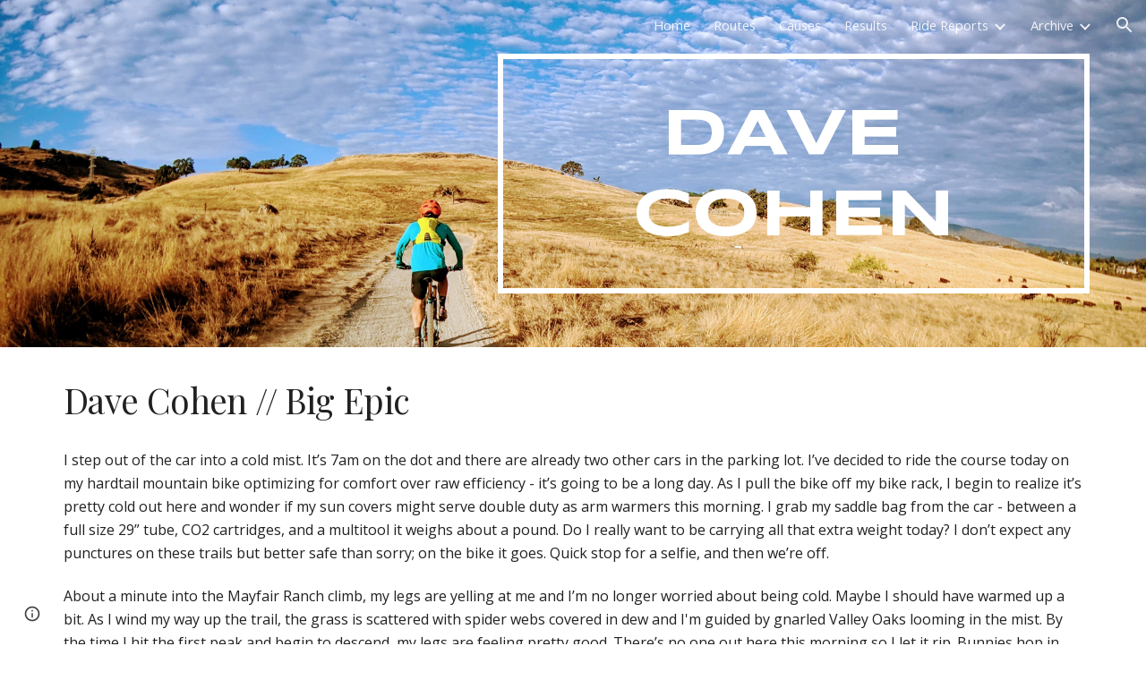

--- FILE ---
content_type: text/javascript; charset=UTF-8
request_url: https://www.gstatic.com/_/atari/_/js/k=atari.vw.en_US.BySoVBVAmqY.O/am=AAgGIA/d=0/rs=AGEqA5l3N30ZRJGGCIO-5w-_CYDm9gIO7A/m=sy4c,sy4e,sy4f,sy4d,FoQBg
body_size: 13334
content:
"use strict";this.default_vw=this.default_vw||{};(function(_){var window=this;
try{
var FSa=function(){this.Fb=null};FSa.prototype.getId=function(){return this.Fb};_.kE=function(){_.rf.call(this);this.B={}};_.F(_.kE,_.rf);_.kE.prototype.Oq=function(a,c,e){var f=this;if(typeof a==="function")e&&(a=(0,_.ge)(a,e));else if(a&&typeof a.handleEvent=="function")a=(0,_.ge)(a.handleEvent,a);else throw Error("ka");var g=new FSa;c=_.Ol(function(){var h=a,l=g.getId();l!==null&&delete f.B[l];h()},c);this.B[c]=!0;return g.Fb=c};_.kE.prototype.clear=function(a){a!==null&&delete this.B[a];_.Pl(a)};
_.kE.prototype.na=function(){for(var a in this.B)this.clear(Number(a));_.rf.prototype.na.call(this)};
}catch(e){_._DumpException(e)}
try{
var GSa;_.lE=function(a,c){if(!Number.isFinite(a))return String(a);a=String(a);var e=a.indexOf(".");e===-1&&(e=a.length);var f=a[0]==="-"?"-":"";f&&(a=a.substring(1));return f+(0,_.Yl)("0",Math.max(0,c-e))+a};
GSa={W0:["BC","AD"],V0:["Before Christ","Anno Domini"],b9:"JFMAMJJASOND".split(""),W9:"JFMAMJJASOND".split(""),X8:"January February March April May June July August September October November December".split(" "),V9:"January February March April May June July August September October November December".split(" "),O9:"Jan Feb Mar Apr May Jun Jul Aug Sep Oct Nov Dec".split(" "),Y9:"Jan Feb Mar Apr May Jun Jul Aug Sep Oct Nov Dec".split(" "),z$:"Sunday Monday Tuesday Wednesday Thursday Friday Saturday".split(" "),
a$:"Sunday Monday Tuesday Wednesday Thursday Friday Saturday".split(" "),Q9:"Sun Mon Tue Wed Thu Fri Sat".split(" "),Z9:"Sun Mon Tue Wed Thu Fri Sat".split(" "),c9:"SMTWTFS".split(""),X9:"SMTWTFS".split(""),P9:["Q1","Q2","Q3","Q4"],s9:["1st quarter","2nd quarter","3rd quarter","4th quarter"],o0:["AM","PM"],aB:["EEEE, MMMM d, y","MMMM d, y","MMM d, y","M/d/yy"],uS:["h:mm:ss\u202fa zzzz","h:mm:ss\u202fa z","h:mm:ss\u202fa","h:mm\u202fa"],K0:["{1} 'at' {0}","{1} 'at' {0}","{1}, {0}","{1}, {0}"],bB:6,
wva:[5,6],dH:5};_.mE=GSa;_.mE=GSa;var ISa;_.HSa=function(a,c){switch(c){case 1:return a%4!=0||a%100==0&&a%400!=0?28:29;case 5:case 8:case 10:case 3:return 30}return 31};_.oE=function(a,c,e){typeof a==="number"?(this.date=ISa(a,c||0,e||1),nE(this,e||1)):_.cb(a)?(this.date=ISa(a.getFullYear(),a.getMonth(),a.getDate()),nE(this,a.getDate())):(this.date=new Date(_.uj()),a=this.date.getDate(),this.date.setHours(0),this.date.setMinutes(0),this.date.setSeconds(0),this.date.setMilliseconds(0),nE(this,a))};
ISa=function(a,c,e){c=new Date(a,c,e);a>=0&&a<100&&c.setFullYear(c.getFullYear()-1900);return c};_.k=_.oE.prototype;_.k.Ly=_.mE.bB;_.k.vD=_.mE.dH;_.k.clone=function(){var a=new _.oE(this.date);a.Ly=this.Ly;a.vD=this.vD;return a};_.k.getFullYear=function(){return this.date.getFullYear()};_.k.getYear=function(){return this.getFullYear()};_.k.getMonth=function(){return this.date.getMonth()};_.k.getDate=function(){return this.date.getDate()};_.k.getTime=function(){return this.date.getTime()};
_.k.getDay=function(){return this.date.getDay()};_.k.getUTCFullYear=function(){return this.date.getUTCFullYear()};_.k.getUTCMonth=function(){return this.date.getUTCMonth()};_.k.getUTCDate=function(){return this.date.getUTCDate()};_.k.getUTCDay=function(){return this.date.getDay()};_.k.getUTCHours=function(){return this.date.getUTCHours()};_.k.getUTCMinutes=function(){return this.date.getUTCMinutes()};_.k.getTimezoneOffset=function(){return this.date.getTimezoneOffset()};
_.k.set=function(a){this.date=new Date(a.getFullYear(),a.getMonth(),a.getDate())};_.k.setFullYear=function(a){this.date.setFullYear(a)};_.k.setYear=function(a){this.setFullYear(a)};_.k.setMonth=function(a){this.date.setMonth(a)};_.k.setDate=function(a){this.date.setDate(a)};_.k.setTime=function(a){this.date.setTime(a)};_.k.setUTCFullYear=function(a){this.date.setUTCFullYear(a)};_.k.setUTCMonth=function(a){this.date.setUTCMonth(a)};_.k.setUTCDate=function(a){this.date.setUTCDate(a)};
_.k.add=function(a){if(a.F||a.D){var c=this.getMonth()+a.D+a.F*12,e=this.getYear()+Math.floor(c/12);c%=12;c<0&&(c+=12);var f=Math.min(_.HSa(e,c),this.getDate());this.setDate(1);this.setFullYear(e);this.setMonth(c);this.setDate(f)}a.hh&&(e=this.getYear(),c=e>=0&&e<=99?-1900:0,a=new Date((new Date(e,this.getMonth(),this.getDate(),12)).getTime()+a.hh*864E5),this.setDate(1),this.setFullYear(a.getFullYear()+c),this.setMonth(a.getMonth()),this.setDate(a.getDate()),nE(this,a.getDate()))};
_.k.xw=function(a){var c=this.getFullYear(),e=c<0?"-":c>=1E4?"+":"";return[e+_.lE(Math.abs(c),e?6:4),_.lE(this.getMonth()+1,2),_.lE(this.getDate(),2)].join(a?"-":"")};_.k.equals=function(a){return!(!a||this.getYear()!=a.getYear()||this.getMonth()!=a.getMonth()||this.getDate()!=a.getDate())};_.k.toString=function(){return this.xw()};var nE=function(a,c){a.getDate()!=c&&a.date.setUTCHours(a.date.getUTCHours()+(a.getDate()<c?1:-1))};_.oE.prototype.valueOf=function(){return this.date.valueOf()};
}catch(e){_._DumpException(e)}
try{
_.pE=function(){};_.pE.prototype.stringify=function(a){return _.ma.JSON.stringify(a,void 0)};_.pE.prototype.parse=function(a){return _.ma.JSON.parse(a,void 0)};
}catch(e){_._DumpException(e)}
try{
var JSa,qE,rE,KSa,LSa,sE,uE,OSa,PSa,vE,QSa,RSa,$Sa,DE,aTa;JSa=function(){_.Kh.call(this)};qE=function(a,c){this.F=a;this.H=c;this.B=!0};rE=function(a){var c={};a=a.replace(/\r/g,"").split("\n");for(var e=0;e<a.length;e++){var f=a[e],g=f.indexOf(":");g<0||(c[f.substring(0,g)]=f.substring(g+2,f.length))}return c};KSa=function(a){var c="";_.Xd(a,function(e,f){c+=f+": "+e+"\r\n"});return c};LSa=function(){};
sE=function(a,c){_.Kh.call(this);this.H=a;this.zL=this.C=null;this.D=0;this.I=Infinity;this.R=c||5E6;this.tb=this.B=null};_.tE=function(){this.blockSize=-1};uE=function(){this.blockSize=-1;this.blockSize=64;this.B=Array(4);this.F=Array(this.blockSize);this.D=this.C=0;this.reset()};_.MSa=function(a){return String.fromCodePoint(a)};_.NSa=function(a,c){return a.indexOf(c)};OSa=function(a,c){a.F=c};PSa=function(a){return typeof a.B==="string"||Array.isArray(a.B)||_.Oza&&a.B instanceof Blob};
vE=function(a){return{ReqUri:a.C,ReqContent:a.V,ReqMethod:a.R}};QSa=function(a){try{return decodeURIComponent(a)}catch(e){var c=_.Ro(e);if(_.Yo(c))return null;throw c.eb;}};RSa=function(a,c){_.Ig.call(this,a,c);_.Po(this,Error(this))};_.F(RSa,_.Ig);
var SSa=function(a){a=new RSa("Deferred errback'ed: "+_.Io(a.B),a,null);_.Po(a,Error(a));return a},TSa=function(a,c){_.Ue(a,function(e){c.callback(e)},function(e){_.Vo(e)?e=SSa(e):e instanceof Error?(e=_.Ro(e),e=SSa(e)):(e=new RSa("Deferred errback'ed",null,e),_.Po(e,Error(e)));_.Qq(c,e)})},USa=function(a,c){c=c?c:(_.Lr(),_.Jr);return a==401?(_.Lr(),_.dsa):a==403?(_.Lr(),_.csa):a==421?(_.Lr(),_.hsa):a==423?(_.Lr(),_.isa):a==512||a==432?(_.Lr(),_.nsa):a==433?(_.Lr(),_.bsa):a==434?(_.Lr(),_.osa):a==
202||a==405||a==409||a==429||a>=500&&a<=599&&a!=550?(_.Lr(),_.gsa):a==413?(_.Lr(),_.msa):a>=400&&a<=499||a==550?c:(_.Lr(),_.Ir)},VSa=function(a,c){this.C=a;this.B=c};VSa.prototype.notify=function(a,c){this.B!=null&&this.B.Ih()&&this.B.B()||this.C.notify(a,c)};_.WSa=function(a){this.B=a?_.ce(a):{};this.C=null};_.WSa.prototype.Rd=function(){return this.B.token||null};var wE=function(a,c,e,f,g){_.nl.call(this,a);this.C=this.cause=null;this.errorCode=c;this.B=e;this.F=g};_.F(wE,_.nl);
wE.prototype.on=function(){return this.type=="p"||this.type=="q"};wE.prototype.getType=function(){return this.type};
var xE=function(a){return a.C.includes("/save")},XSa=function(a){return a.replace(/[0-9a-zA-Z]/g,"a").replace(/[^\u0000-\u007F]/g,"b")},YSa=function(a){return a.length<=100?XSa(a):XSa(a.substring(0,50))+" (truncated) "+XSa(a.substring(a.length-50))},zE=function(a,c,e){_.Kh.call(this);var f=this;this.D=a;this.H=function(g){_.yE(f.D,"tfe",g)};this.tb=this.B=null;this.F=new _.zg(this);this.F.listen(this.D,"m",this.I);if(this.C=e)_.Kg(this.C,"browserChannel_lastStatusCode",function(){return f.B?String(f.B.AH()):
"null"}),_.Kg(this.C,"browserChannel_currentError",function(){return f.B?String(f.B.H):"null"});e==null||_.$h(c,"icso")};_.F(zE,_.Kh);zE.prototype.I=function(){this.B&&this.B.UZ(this.D.B.B)};zE.prototype.na=function(){this.B&&!this.B.isDisposed()&&(this.B.unsubscribe("tfe_changed",this.H),this.B.Xa(),this.B.Cqa());this.B=null;_.Vd(this.F);_.Kh.prototype.na.call(this)};
var AE=function(a,c){_.rf.call(this);this.C=[];this.H=a;(this.B=c||null)&&this.ka(this.B);this.D=this.F=null;this.B&&(this.D=new _.yi(500),this.F=new _.zg(this),this.F.listen(this.D,"tick",this.bra))};_.F(AE,_.rf);_.k=AE.prototype;_.k.enqueue=function(a){if(this.B){if(!_.Br(this.B)||this.C.length!=0){this.C.push(a);this.D.start();return}_.Cr(this.B)}this.H(a)};_.k.reset=function(){this.C=[];this.D&&this.D.stop()};_.k.contains=function(a){return _.Sa(this.C,a)};
_.k.remove=function(a){_.Wa(this.C,a);ZSa(this)};_.k.bra=function(){for(;this.C.length>0&&_.Br(this.B);)_.Cr(this.B),this.H(this.C.shift());ZSa(this)};var ZSa=function(a){a.C.length==0&&a.D&&a.D.stop()};AE.prototype.na=function(){_.Vd(this.F);_.Vd(this.D);_.rf.prototype.na.call(this)};$Sa=_.ud(_.Mv);DE=function(a){if(BE(a)&&a.D!=null&&_.oa(a.D||"",")]}'\n")){try{var c=CE(a)}catch(e){return null}if(Array.isArray(c)&&(a=c[0],Array.isArray(a)&&a[0]==_.Mv.messageId))return $Sa(JSON.stringify(a))}return null};
aTa=function(a){a=DE(a);if(!a)return null;var c;return(a=(c=_.Nv(a))==null?void 0:_.gla(c,_.hla))?a:null};_.EE=function(a){this.X=_.A(a)};_.F(_.EE,_.D);
var FE=function(a,c,e,f){_.Kh.call(this);this.D=f?_.ce(f):_.cAa;this.C="";this.tb=null;if(!e){e=a.get("info_params");e=typeof e==="string"?JSON.parse(e):_.lra(a,"info_params");a=_.Yd(e,String);if(f=_.ma._docs_coldstart_url){a:{try{_.Wq();var g=_.NSa(f,_.MSa(35));var h=g<0?null:f.substr(g+1|0);var l=h==null?null:decodeURIComponent(h)}catch(r){l=_.Ro(r);if(_.Yo(l)){l={};break a}throw l.eb;}h={};if(l)for(l=l.split("&"),g=0;g<l.length;g++){var p=l[g].split("=");p.length==2&&(f=QSa(p[0]),p=QSa(p[1]),f&&
p&&_.yq(h,f,p))}l=h}l=l.resourcekey}else l=null;l?a.resourcekey=l:e.resourcekey&&(e=_.kd(_.EE,(0,_.Jj)(e.resourcekey)),e=_.Zh(e,2),e!=null&&(a.resourcekey=e));e=new _.WSa(a)}this.B=e;(c=_.ug((c||_.ma).location.href,"authkey"))&&_.yE(this,"authkey",c)};_.F(FE,_.Kh);FE.prototype.Gh=function(){return _.ce(this.D)};_.yE=function(a,c,e){var f=a.B;if(e){if(f.B[c]=e,f.C&&(c=f.Rd()))f.C.callback(c),f.C=null}else delete f.B[c];a.dispatchEvent("m")};FE.prototype.Rd=function(){return this.B.Rd()};
_.GE=function(a,c,e,f,g,h,l,p,r,u,x){_.Kh.call(this);var z=this;this.va=a;this.ha=c;this.W=u||null;this.F=new FE(c,e,h,p);this.ka(this.F);this.L=new _.zg(this);this.ka(this.L);this.C=f||null;f&&(a=this.C,OSa(a,new VSa(a.F,this.W)),this.L.listen(a,"a",this.Ufa));this.I=x||new zE(this.F,this.ha,this.C);this.ka(this.I);this.B=g||new _.Jv;this.fa=r||null;this.ca=new _.kE;this.ka(this.ca);this.H=[];this.aa=[];this.V=new AE(function(B){z.B.getState().B>=5||(z.B.getState()==(_.Lr(),_.Hr)&&z.B.ib((_.Lr(),
_.esa)),z.L.ub(B,"j",z.cW),xE(B)&&Date.now(),B.send(z.F))},l);this.ka(this.V);this.tb=null;this.D=(_.Lr(),_.Jr);this.xa=new _.Nr;this.ka(this.xa);this.ia=new _.Nr;this.ka(this.ia);this.ma=new _.Qr;this.ka(this.ma);this.L.listen(this.I,"l",this.Aa)};_.F(_.GE,_.Kh);_.k=_.GE.prototype;_.k.It=function(a){a=this.wy(a);_.Dv(a,this.F.C);return a};_.k.wy=function(a){return new HE(this,a,this,this.ha,this.fa,this.va.B)};
_.k.send=function(a){a.isDisposed()?this.C&&this.C.log(Error("jd")):(xE(a)&&Date.now(),_.Ua(this.H,a),this.V.enqueue(a),this.L.ub(a,"k",this.mha))};
_.k.cW=function(a){var c=a.target;xE(c)&&Date.now();var e=a.response;e.F["x-restart"]=="SOON"&&this.B.D.dispatchEvent(null);this.C&&bTa(e)&&c.D!=1&&(c.C.startsWith("/logImpressions")||c.C.startsWith("/naLogImpressions")||this.C.log(Error("md"),cTa(e)));if(a=dTa(e)){var f=!0,g=!1;if(a.type=="o"){try{c.ha(e),IE(this,c)}catch(r){try{var h={XhrNetEvent_requestUri:c.C,XhrNetEvent_contentType:e.H,XhrNetEvent_responseType:e.Sj(),XhrNetEvent_errorCode:e.B,XhrNetEvent_statusCode:e.C,XhrNetEvent_isStringResponseType:BE(e),
XhrNetEvent_responseServerHeader:e.F.server||e.F.server,XhrNetEvent_mobileNativeResponseUrl:e.F.mobilenativeredirectresponseurl||"(not set)",XhrNetEvent_certificateChains:e.F.certificatechains||"(not set)",XhrNetEvent_responseObjectLength:(e.D||"").length,XhrNetEvent_responseObject:BE(e)?YSa(e.D||""):"responseObject"}}catch(u){h={XhrNetEvent_contextObjectError:u.toString()}}if(_.$h(this.ha,"docs-cbcwro")&&a.type=="o"&&e.H.includes("text/html")&&e.C==200){a=new wE("n",5,a.B,function(){return null},
h);_.As(this.C,r,h,null);c.handleError(a)==0&&(f=!1);IE(this,c);c.dispose();f&&this.dispatchEvent(a);return}a=new wE("r",a.errorCode,a.B,function(){return CE(e)},h);a.cause=r;a.C="o";IE(this,c,this.D)}c.dispose()}else if(a.on())switch(eTa(this,a,c,e)){case 4:g=!0;a.C=a.type;a.type="n";break;case 1:a.C=a.type;a.type="n";break;case 3:f=!1;break;case 2:a.F instanceof _.Mv&&_.Zh(a.F,2,_.Ib)}else a.type=="s"&&(this.C&&this.C.info(Error("kd")),IE(this,c,(_.Lr(),_.jsa)),f=!1);if(a.type=="n"){a.F instanceof
_.Mv&&_.Zh(a.F,2,_.Ib);try{if(c.handleError(a)==0&&(f=!1),c.ma)IE(this,c);else{var l=c.fa(a);if(l||g)IE(this,c,l||(_.Lr(),_.Jr));else{var p=USa(a.B,this.D);(this.D&&p==this.D||p==(_.Lr(),_.Jr))&&this.C&&this.C.log(Error("ld"),{XhrNetEvent_type:"ERROR",XhrNetEvent_httpStatus:a.B.toString(),shouldDispatch:f});IE(this,c,p)}}}catch(r){a=new wE("r",a.errorCode,a.B,function(){return CE(e)}),a.cause=r,a.C="n",IE(this,c,this.D)}c.dispose()}f&&this.dispatchEvent(a)}};
_.k.mha=function(a){a=a.target;xE(a)&&Date.now();this.V.contains(a)?this.V.remove(a):_.Sa(this.H,a)&&(this.L.Eb(a,"j",this.cW),IE(this,a));_.Wa(this.H,a);_.Wa(this.aa,a)};
var IE=function(a,c,e){var f=a.B.getState(),g=f,h=e||(_.Lr(),_.Ir);e=!e;_.Wa(a.H,c);_.Wa(a.aa,c);if(!(f.B>=5))if(h.B>=5)a.B.ib(h,c.C);else{var l=a.I.B!=null||_.Cj(a.H,function(p){return p.D==3});if(f==(_.Lr(),_.esa))e||!l?a.H.length==0&&(g=(_.Lr(),_.Hr)):(fTa(a),g=h);else if(e)if(a.H.length>0)g=(_.Lr(),_.fsa),gTa(a);else{if(a.I.B==null||a.I.B.pQ())g=(_.Lr(),_.Hr)}else g=h;a.B.ib(g,c.C)}},eTa=function(a,c,e,f){var g=!1;if(c.B==200){var h=DE(f);if(h){var l;if(h=(l=_.gla(_.Uj(h,_.Lk,10,_.Ib),_.hla))==
null?void 0:l.Rd())_.JE(a,h),g=!0}}c.B==400&&(f=aTa(f))&&f.Rd()&&(_.JE(a,f.Rd()),g=!0);c.B==409&&_.yE(a.F,"tfe",null);f=a.B.getState().B>=5;l=c.type=="q";if(!f&&g&&e.H.C<=1)return hTa(a,e,2),3;h=c.B===0?1:3;if(!f&&e.D!=1&&e.H.C<4)return hTa(a,e,h),3;if(e.D==3){if(f)return 2;a.I.B==null||l?hTa(a,e,h):a.aa.push(e)}else return g?4:1;fTa(a);g=USa(c.B,a.D);(a.D&&g==a.D||g==(_.Lr(),_.Jr))&&a.C&&(c={XhrNetEvent_type:function(p){switch(p){case "o":return"SUCCESS";case "n":return"ERROR";case "p":return"NETWORK_WARNING";
case "q":return"SERVER_WARNING";case "r":return"CLIENT_ERROR";case "s":return"RESTART_NOW";default:return"UNKNOWN"}}(c.getType()),XhrNetEvent_httpStatus:c.B.toString()},a.C.log(Error("nd"),c));a.B.ib(g,e.C,null,!(e.D!=1&&e.H.C<4));return 2},fTa=function(a){a.I.B!=null&&a.B.getState().B==1&&(a=a.I,a.B.Xa(),a.B.KJ())};_.GE.prototype.getStatus=function(){return this.B};var hTa=function(a,c,e){e=_.Qza(c.H,e);a.ca.Oq(function(){return a.send(c)},e)};
_.GE.prototype.Aa=function(a){var c=this.B.getState();c.B>=5||(a.C?c.isError()&&(this.H.length>0?(this.B.ib((_.Lr(),_.fsa)),gTa(this)):this.B.ib((_.Lr(),_.Hr))):(c=USa(a.B,this.D),(this.D&&c==this.D||c==(_.Lr(),_.Jr))&&this.C&&this.C.log(Error("od"),{XhrNetEvent_httpStatus:a.B.toString()}),this.B.ib(c,null,a.B)))};var gTa=function(a){var c=a.aa.shift();c&&a.send(c)};_.GE.prototype.R=function(a){var c=this.F;_.Fza(a);c.C=a};_.JE=function(a,c){var e=a.F;e.B.B.at&&_.yE(e,"at",c);_.yE(e,"token",c);a.ia.dispatchEvent(null)};
_.k=_.GE.prototype;_.k.Rd=function(){return this.F.Rd()};_.k.xx=function(){var a=this.F.B;var c=a.Rd();c?a=_.ao(c):(a.C||(a.C=new _.Ve),a=a.C);c=new _.Pq;TSa(a,c);return c};_.k.Ufa=function(){var a=this.W!=null&&this.W.Ih()&&this.W.B()?(_.Lr(),_.lsa):(_.Lr(),_.ksa);this.B.ib(a)};_.k.qia=function(){return!!this.fa};_.k.na=function(){_.Wd(this.H);_.Kh.prototype.na.call(this)};var iTa,jTa=function(){jTa=function(){};iTa=RegExp("^[^\\[\\{]+")};var KE=function(a,c,e,f,g,h,l){this.D=a;this.Nf=c||"text";this.H=_.qa(_.Zl(e))?null:e;this.C=f!==void 0?f:200;this.F={};if(h)for(var p in h)this.F[p.toLowerCase()]=h[p];this.B=g!==void 0?g:0;this.R=l||{};this.L=void 0},kTa=function(a){switch(a){case "arraybuffer":return"arraybuffer";case "blob":return"blob";case "document":return"document";case "text":return"text";case "":return"text";default:throw Error("Ee`"+a);}};KE.prototype.Sj=function(){return this.Nf};
KE.prototype.Qk=function(){return this.B==0};var BE=function(a){return a.Nf=="text"},CE=function(a){if(a.L===void 0){var c=a.D||"";jTa();c=c.replace(iTa,"");if(c)if(c==="null")var e=null;else{c=_.kq(c);try{e=JSON.parse(c)}catch(f){a=_.Ro(f);if(_.Yo(a))throw e=new _.$o,_.Yoa(e,"Error parsing JSON: "+_.Io(a.B),a),_.Po(e,Error(e)),e.eb;throw a.eb;}if(!(e instanceof Object))throw _.cp().eb;}else e=null;a.L=e}return a.L};KE.prototype.I=function(){return CE(this)["0"]};
var cTa=function(a){var c=a.C,e=a.B,f=a.Nf,g=a.H;if(BE(a)){var h=a.D||"";h=_.Wl(h);h.length>50&&(h=h.substring(0,47)+"...");h=_.Hma(h);h+="   (truncated)"}else h="responseObject";c={RespStatus:c,RespErr:e,RespType:f,RespContentType:g,RespString:h};Object.assign(c,a.R);return c},dTa=function(a){if(a.F["x-restart"]=="NOW")return new wE("s",a.B,a.C,function(){return CE(a)});if(a.B==7)return null;var c=lTa(a)?"p":mTa(a)?"q":a.Qk()?"o":"n";return new wE(c,a.B,a.C,function(){return CE(a)},a.B==6&&a.C==
500?DE(a):null)},lTa=function(a){var c=a.B,e=a.C;return a.Qk()?c!=0||e!=0||BE(a)&&a.D!=null?!1:!0:c==8||c==5||c==6&&(e<=0||e==503||e==405)?!0:!1},mTa=function(a){var c=a.C;return a.B==6&&(c==202||c==401||c==403||c==409||c==429||c==433||c>=500&&c<=599&&c!=503&&c!=512&&c!=550)||c==400&&aTa(a)!=null?!0:c==200?a.H==null||DE(a)?!0:bTa(a):!1},bTa=function(a){if(a.C==200&&a.H!=null&&!DE(a)&&BE(a)){if(_.qa(_.Zl(a.D)))return!0;if(_.oa(a.D||"",")]}'\n"))try{return CE(a)==null}catch(c){}}return!1};var nTa=function(){_.Kh.call(this)};_.vj(nTa,_.Kh);var LE=function(a){_.nl.call(this,a)};_.vj(LE,_.nl);_.k=nTa.prototype;_.k.MR=function(){return null};_.k.Rj=function(){return null};_.k.xd=function(){return null};_.k.start=function(){};_.k.cancel=function(){};_.vj(JSa,nTa);JSa.prototype.WZ=function(){};_.k=qE.prototype;_.k.getName=function(){return this.F};_.k.getSize=function(){return this.H};_.k.getBlob=function(){return null};_.k.Pr=function(){return!1};_.k.gM=function(){return!1};_.k.QE=function(){return!1};var ME=function(a){_.Kh.call(this);this.ob=a};_.vj(ME,_.Kh);var NE=function(a){_.nl.call(this,a)};_.vj(NE,_.nl);var OE={DI:"x",nC:"y",ERROR:"z",CANCEL:"A"},oTa=function(a,c){_.nl.call(this,a);this.on=!!c};_.vj(oTa,NE);_.k=ME.prototype;_.k.getItem=function(){return this.ob};_.k.uI=function(){return null};_.k.xd=function(){return null};_.k.Rj=function(){return null};_.k.start=function(){};_.k.cancel=function(){};_.k.pause=function(){};_.k.resume=function(){};var PE=function(a,c,e){_.Kh.call(this);pTa++;this.D="select";this.W=a;this.V=c;this.B=e;this.ka(this.B);this.L="";this.I="POST";this.F={};this.H="";this.R=!1;this.C=new _.zg(this);this.ka(this.C)};_.F(PE,_.Kh);_.k=PE.prototype;_.k.getState=function(){return this.D};_.k.getName=function(){return this.W};_.k.getSize=function(){return this.V};_.k.getBlob=function(){return this.B.getItem().getBlob()};_.k.xd=function(){return this.B.xd()};_.k.Rj=function(){return this.B.Rj()};
_.k.start=function(){var a=this;this.C.listen(this.B,OE.DI,function(){a.dispatchEvent(new QE("C",a))});this.C.listen(this.B,OE.nC,function(){a.D="complete";a.dispatchEvent(new QE("D",a))});this.C.listen(this.B,OE.ERROR,function(c){a.D="error";a.dispatchEvent(new qTa("E",a,c.on))});this.B.start(this.L,this.I,this.F,this.H,this.R);this.D="start";this.dispatchEvent(new QE("B",this))};_.k.cancel=function(){this.B.cancel();this.D="cancel";_.Wr(this.C);this.dispatchEvent(new QE("F",this))};_.k.pause=function(){this.B.pause()};
_.k.resume=function(){this.B.pause()};var QE=function(a,c){_.nl.call(this,a);this.item=c};_.F(QE,_.nl);var qTa=function(a,c,e){QE.call(this,a,c);this.on=!!e};_.F(qTa,QE);var pTa=0;var RE=function(a,c,e,f,g,h,l,p,r,u,x,z,B,C,G,N,S,X){if(x<=0)throw Error("Fe`"+x);_.Hv.call(this,a,"",c,e,null,f,g,h,l,p,r,u,x,"POST",G,N,X);var ka=this;this.Ea=z;this.ca=B;this.xa=S;this.Ba=C;this.B=null;this.F=new _.zg(this);this.I=new _.yg(function(){if(rTa(ka)){var xa=new KE("","text",null,0,8,{},vE(ka));ka.Dr(xa)}},x);this.tb=null};_.F(RE,_.Hv);
RE.prototype.W=function(a){var c=this.Tb();if(typeof c==="string"){var e=this.ca;var f=c.length;c=new sTa(c,"raw","",void 0);c.B=!0;c=tTa(e.B.B,c);f=new PE("",f,c);e.dispatchEvent(new uTa([f],null));e=f}else e=this.ca,f=new vTa(c,"docs_blob"),f.B=!0,c=tTa(e.B.B,f),f=new PE("docs_blob",f.getSize(),c),e.dispatchEvent(new uTa([f],null)),e=f;this.B=e;e={};f=_.Yq(_.Xq.Ka(),this.xa);_.qa(_.Zl(f))||Object.assign(e,{authuser:f});Object.assign(e,a.B.B);f=this.B;e=_.og(this.Ea,e);f.L=e;this.B.I=this.R;e={};
Object.assign(e,this.Gh(),a.Gh());this.B.F=_.ce(e);e={};f=_.fg(this.C);e.httpaction=f;if(f=_.eg(6,this.C)){f=new _.ir(f);c=f.Wc();for(var g=0;g<c.length;g++){var h=c[g];e[h]=f.get(h)}}Object.assign(e,a.B.B);a=this.B;e=this.Ba.stringify(e);a.H=e;this.B.R=!0;this.F.ub(this.B,"D",this.Ja);this.F.ub(this.B,"E",this.Qa);this.F.listen(this.B,"C",this.Ua);this.B.start();this.I.start()};
RE.prototype.Ja=function(){if(this.B){var a=this.B.B.uI(),c=this.B.Rj()||{},e={},f;for(f in c)e[f.toLowerCase()]=c[f];a=new KE(this.B.xd(),"text",e["content-type"]||null,a,_.dua(a)?0:6,e,vE(this));this.Dr(a)}};RE.prototype.Qa=function(){if(this.B){var a=new KE("","text",null,0,5,{},vE(this));this.Dr(a)}};RE.prototype.Ua=function(){rTa(this)&&this.I.start()};var rTa=function(a){return a.B!=null&&a.B.getState()=="start"};
RE.prototype.reset=function(){this.I.stop();this.B&&(rTa(this)&&this.B.cancel(),_.Vd(this.B),this.B=null);_.Wr(this.F)};RE.prototype.na=function(){_.Wd(this.I,this.F);_.Hv.prototype.na.call(this)};var wTa=function(a,c,e){e===void 0&&(e=a.size);return a.slice?a.slice(c,e):null};var xTa=_.zi(function(){if(!_.ma.Blob)return!1;var a=new Uint8Array(100);try{var c=new Blob([a])}catch(e){return!1}return c.size!=100?!1:!0}),yTa=_.zi(function(){if(!_.ma.Blob)return!1;var a=new Uint8Array(100);try{var c=new Blob([a])}catch(e){return!1}return wTa(c,0,1)===null?!1:!0});var vTa=function(a,c){qE.call(this,c,a.size);this.C=a};_.F(vTa,qE);_.k=vTa.prototype;_.k.getBlob=function(){return this.C};_.k.Pr=function(){return yTa()};_.k.gM=function(){return!0};_.k.QE=function(){return!1};_.k.CT=function(){return null};var zTa=function(a,c,e,f,g,h,l,p){_.Kh.call(this);this.ca=a;this.I=c;this.ha=e;this.W=f;this.R=g||null;this.F=h||null;this.aa=l?_.ce(l):{};this.ue=!!p;this.H="";a=new _.oE;this.C="scotty-"+_.$l()+"-"+a.xw();this.B=null;this.D=0;this.L=null;this.V=new _.zg(this);this.ka(this.V)};_.F(zTa,JSa);_.k=zTa.prototype;_.k.WZ=function(a){this.H=a};_.k.MR=function(){return this.B&&this.B.status||null};_.k.Rj=function(){return this.L};_.k.xd=function(){return this.B&&this.B.responseText||null};
_.k.start=function(){var a=this;this.B=new XMLHttpRequest;this.B.upload&&(this.B.upload.onprogress=function(c){a.D=c.loaded;a.dispatchEvent(new LE("t"))});this.B.onload=function(c){a.D=a.ha;a.L=rE(c.target.getAllResponseHeaders());a.dispatchEvent(new LE("u"))};this.B.onerror=function(){a.dispatchEvent(new LE("v"))};this.B.open("POST",this.ca);_.Xd(this.aa,function(c,e){a.B.setRequestHeader(e,c)});this.B.setRequestHeader("Content-Type","multipart/form-data; boundary="+this.C);this.B.withCredentials=
this.ue;this.B.send(ATa(this))};_.k.cancel=function(){this.B&&this.B.abort()};var ATa=function(a){var c=["--",a.C,"\r\n",'Content-Disposition: form-data; name="metadata"\r\n\r\n'+a.H+"\r\n","--",a.C,"\r\n",'Content-Disposition: form-data; name="Filedata"'+(a.R?'; filename="'+a.R+'"':"")+"\r\n"+(a.F?"Content-Type: "+a.F+"\r\n":"")+"Content-Transfer-Encoding: "+a.W+"\r\n","\r\n",a.I,"\r\n","--",a.C,"--\r\n"];return typeof a.I==="string"?c.join(""):new Blob(c)};var sTa=function(a,c,e,f){var g=null;xTa()&&(g=f?new Blob([a],{type:f}):new Blob([a]));if(g)var h=g.size;else{h=[];for(var l=0,p=0;p<a.length;p++){var r=a.charCodeAt(p);r<128?h[l++]=r:(r<2048?h[l++]=r>>6|192:((r&64512)==55296&&p+1<a.length&&(a.charCodeAt(p+1)&64512)==56320?(r=65536+((r&1023)<<10)+(a.charCodeAt(++p)&1023),h[l++]=r>>18|240,h[l++]=r>>12&63|128):h[l++]=r>>12|224,h[l++]=r>>6&63|128),h[l++]=r&63|128)}h=h.length}qE.call(this,e,h);this.R=h;this.D=g;this.L=a;this.C=c;this.I=f||void 0};
_.vj(sTa,qE);_.k=sTa.prototype;_.k.getBlob=function(){return this.D};_.k.Pr=function(){return this.C!="base64"&&yTa()};_.k.gM=function(){return this.C!="base64"&&xTa()};_.k.QE=function(){return!0};_.k.CT=function(a,c,e){return new zTa(a,this.D||this.L,this.R,this.C=="base64"?"base64":"binary",this.getName(),this.I,c,e)};var SE=function(a){ME.call(this,a);this.B=null;this.C=new _.zg(this);this.ka(this.C)};_.F(SE,ME);_.k=SE.prototype;_.k.uI=function(){return this.B&&this.B.MR()||null};_.k.xd=function(){return this.B&&this.B.xd()||null};_.k.Rj=function(){return this.B&&this.B.Rj()||null};
_.k.start=function(a,c,e,f,g){a=new _.ar(a);_.kr(a,"upload_protocol","multipart");a=a.toString();this.B=this.getItem().CT(a,e,g);this.B.WZ(f);this.C.listen(this.B,"t",this.H8);this.C.listen(this.B,"u",this.Lma);this.C.listen(this.B,["v","w"],this.Kma);this.B.start()};_.k.cancel=function(){this.B&&this.B.cancel();this.dispatchEvent(new NE(OE.CANCEL))};_.k.H8=function(){this.dispatchEvent(new NE(OE.DI))};_.k.Lma=function(){this.dispatchEvent(new NE(OE.nC))};_.k.Kma=function(){this.dispatchEvent(new NE(OE.ERROR))};var TE=function(){_.qs.call(this)};_.F(TE,_.qs);TE.prototype.RJ=function(){var a=_.qs.prototype.RJ.call(this);a.upload&&(a.upload.onprogress=(0,_.ge)(this.B,this));return a};TE.prototype.B=function(a){this.dispatchEvent(a)};_.vj(sE,_.Kh);sE.prototype.hash=function(a){this.abort();this.H.reset();this.C=a;this.zL=null;this.D=0;this.dispatchEvent("started");BTa(this)};var CTa=function(a,c){a.I=c;a.C&&!a.B&&BTa(a)};sE.prototype.abort=function(){this.B&&(this.B.abort(),this.B=null);this.C&&(this.C=null,this.dispatchEvent("abort"))};
var BTa=function(a){if(a.D<a.C.size)if(a.I<=a.D)a.dispatchEvent("throttled");else{a.B=new FileReader;a.B.onload=(0,_.ge)(a.L,a);a.B.onerror=(0,_.ge)(a.F,a);var c=Math.min(Math.min(a.I,a.C.size)-a.D,a.R),e=wTa(a.C,a.D,a.D+c);e&&e.size==c?a.B.readAsArrayBuffer?a.B.readAsArrayBuffer(e):a.B.readAsBinaryString?a.B.readAsBinaryString(e):a.F():a.F()}else a.zL=a.H.digest(),a.C=null,a.dispatchEvent("complete")};
sE.prototype.L=function(){var a=null;this.B.result instanceof Array||typeof this.B.result==="string"?a=this.B.result:_.ma.ArrayBuffer&&_.ma.Uint8Array&&this.B.result instanceof ArrayBuffer&&(a=new Uint8Array(this.B.result));a?(this.H.update(a),this.D+=a.length,this.B=null,this.dispatchEvent("progress"),BTa(this)):this.F()};sE.prototype.F=function(){this.C=this.B=null;this.dispatchEvent("error")};_.vj(uE,_.tE);uE.prototype.reset=function(){this.B[0]=1732584193;this.B[1]=4023233417;this.B[2]=2562383102;this.B[3]=271733878;this.D=this.C=0};
var DTa=function(a,c,e){e||(e=0);var f=Array(16);if(typeof c==="string")for(var g=0;g<16;++g)f[g]=c.charCodeAt(e++)|c.charCodeAt(e++)<<8|c.charCodeAt(e++)<<16|c.charCodeAt(e++)<<24;else for(g=0;g<16;++g)f[g]=c[e++]|c[e++]<<8|c[e++]<<16|c[e++]<<24;c=a.B[0];e=a.B[1];g=a.B[2];var h=a.B[3];var l=c+(h^e&(g^h))+f[0]+3614090360&4294967295;c=e+(l<<7&4294967295|l>>>25);l=h+(g^c&(e^g))+f[1]+3905402710&4294967295;h=c+(l<<12&4294967295|l>>>20);l=g+(e^h&(c^e))+f[2]+606105819&4294967295;g=h+(l<<17&4294967295|l>>>
15);l=e+(c^g&(h^c))+f[3]+3250441966&4294967295;e=g+(l<<22&4294967295|l>>>10);l=c+(h^e&(g^h))+f[4]+4118548399&4294967295;c=e+(l<<7&4294967295|l>>>25);l=h+(g^c&(e^g))+f[5]+1200080426&4294967295;h=c+(l<<12&4294967295|l>>>20);l=g+(e^h&(c^e))+f[6]+2821735955&4294967295;g=h+(l<<17&4294967295|l>>>15);l=e+(c^g&(h^c))+f[7]+4249261313&4294967295;e=g+(l<<22&4294967295|l>>>10);l=c+(h^e&(g^h))+f[8]+1770035416&4294967295;c=e+(l<<7&4294967295|l>>>25);l=h+(g^c&(e^g))+f[9]+2336552879&4294967295;h=c+(l<<12&4294967295|
l>>>20);l=g+(e^h&(c^e))+f[10]+4294925233&4294967295;g=h+(l<<17&4294967295|l>>>15);l=e+(c^g&(h^c))+f[11]+2304563134&4294967295;e=g+(l<<22&4294967295|l>>>10);l=c+(h^e&(g^h))+f[12]+1804603682&4294967295;c=e+(l<<7&4294967295|l>>>25);l=h+(g^c&(e^g))+f[13]+4254626195&4294967295;h=c+(l<<12&4294967295|l>>>20);l=g+(e^h&(c^e))+f[14]+2792965006&4294967295;g=h+(l<<17&4294967295|l>>>15);l=e+(c^g&(h^c))+f[15]+1236535329&4294967295;e=g+(l<<22&4294967295|l>>>10);l=c+(g^h&(e^g))+f[1]+4129170786&4294967295;c=e+(l<<
5&4294967295|l>>>27);l=h+(e^g&(c^e))+f[6]+3225465664&4294967295;h=c+(l<<9&4294967295|l>>>23);l=g+(c^e&(h^c))+f[11]+643717713&4294967295;g=h+(l<<14&4294967295|l>>>18);l=e+(h^c&(g^h))+f[0]+3921069994&4294967295;e=g+(l<<20&4294967295|l>>>12);l=c+(g^h&(e^g))+f[5]+3593408605&4294967295;c=e+(l<<5&4294967295|l>>>27);l=h+(e^g&(c^e))+f[10]+38016083&4294967295;h=c+(l<<9&4294967295|l>>>23);l=g+(c^e&(h^c))+f[15]+3634488961&4294967295;g=h+(l<<14&4294967295|l>>>18);l=e+(h^c&(g^h))+f[4]+3889429448&4294967295;e=
g+(l<<20&4294967295|l>>>12);l=c+(g^h&(e^g))+f[9]+568446438&4294967295;c=e+(l<<5&4294967295|l>>>27);l=h+(e^g&(c^e))+f[14]+3275163606&4294967295;h=c+(l<<9&4294967295|l>>>23);l=g+(c^e&(h^c))+f[3]+4107603335&4294967295;g=h+(l<<14&4294967295|l>>>18);l=e+(h^c&(g^h))+f[8]+1163531501&4294967295;e=g+(l<<20&4294967295|l>>>12);l=c+(g^h&(e^g))+f[13]+2850285829&4294967295;c=e+(l<<5&4294967295|l>>>27);l=h+(e^g&(c^e))+f[2]+4243563512&4294967295;h=c+(l<<9&4294967295|l>>>23);l=g+(c^e&(h^c))+f[7]+1735328473&4294967295;
g=h+(l<<14&4294967295|l>>>18);l=e+(h^c&(g^h))+f[12]+2368359562&4294967295;e=g+(l<<20&4294967295|l>>>12);l=c+(e^g^h)+f[5]+4294588738&4294967295;c=e+(l<<4&4294967295|l>>>28);l=h+(c^e^g)+f[8]+2272392833&4294967295;h=c+(l<<11&4294967295|l>>>21);l=g+(h^c^e)+f[11]+1839030562&4294967295;g=h+(l<<16&4294967295|l>>>16);l=e+(g^h^c)+f[14]+4259657740&4294967295;e=g+(l<<23&4294967295|l>>>9);l=c+(e^g^h)+f[1]+2763975236&4294967295;c=e+(l<<4&4294967295|l>>>28);l=h+(c^e^g)+f[4]+1272893353&4294967295;h=c+(l<<11&4294967295|
l>>>21);l=g+(h^c^e)+f[7]+4139469664&4294967295;g=h+(l<<16&4294967295|l>>>16);l=e+(g^h^c)+f[10]+3200236656&4294967295;e=g+(l<<23&4294967295|l>>>9);l=c+(e^g^h)+f[13]+681279174&4294967295;c=e+(l<<4&4294967295|l>>>28);l=h+(c^e^g)+f[0]+3936430074&4294967295;h=c+(l<<11&4294967295|l>>>21);l=g+(h^c^e)+f[3]+3572445317&4294967295;g=h+(l<<16&4294967295|l>>>16);l=e+(g^h^c)+f[6]+76029189&4294967295;e=g+(l<<23&4294967295|l>>>9);l=c+(e^g^h)+f[9]+3654602809&4294967295;c=e+(l<<4&4294967295|l>>>28);l=h+(c^e^g)+f[12]+
3873151461&4294967295;h=c+(l<<11&4294967295|l>>>21);l=g+(h^c^e)+f[15]+530742520&4294967295;g=h+(l<<16&4294967295|l>>>16);l=e+(g^h^c)+f[2]+3299628645&4294967295;e=g+(l<<23&4294967295|l>>>9);l=c+(g^(e|~h))+f[0]+4096336452&4294967295;c=e+(l<<6&4294967295|l>>>26);l=h+(e^(c|~g))+f[7]+1126891415&4294967295;h=c+(l<<10&4294967295|l>>>22);l=g+(c^(h|~e))+f[14]+2878612391&4294967295;g=h+(l<<15&4294967295|l>>>17);l=e+(h^(g|~c))+f[5]+4237533241&4294967295;e=g+(l<<21&4294967295|l>>>11);l=c+(g^(e|~h))+f[12]+1700485571&
4294967295;c=e+(l<<6&4294967295|l>>>26);l=h+(e^(c|~g))+f[3]+2399980690&4294967295;h=c+(l<<10&4294967295|l>>>22);l=g+(c^(h|~e))+f[10]+4293915773&4294967295;g=h+(l<<15&4294967295|l>>>17);l=e+(h^(g|~c))+f[1]+2240044497&4294967295;e=g+(l<<21&4294967295|l>>>11);l=c+(g^(e|~h))+f[8]+1873313359&4294967295;c=e+(l<<6&4294967295|l>>>26);l=h+(e^(c|~g))+f[15]+4264355552&4294967295;h=c+(l<<10&4294967295|l>>>22);l=g+(c^(h|~e))+f[6]+2734768916&4294967295;g=h+(l<<15&4294967295|l>>>17);l=e+(h^(g|~c))+f[13]+1309151649&
4294967295;e=g+(l<<21&4294967295|l>>>11);l=c+(g^(e|~h))+f[4]+4149444226&4294967295;c=e+(l<<6&4294967295|l>>>26);l=h+(e^(c|~g))+f[11]+3174756917&4294967295;h=c+(l<<10&4294967295|l>>>22);l=g+(c^(h|~e))+f[2]+718787259&4294967295;g=h+(l<<15&4294967295|l>>>17);l=e+(h^(g|~c))+f[9]+3951481745&4294967295;a.B[0]=a.B[0]+c&4294967295;a.B[1]=a.B[1]+(g+(l<<21&4294967295|l>>>11))&4294967295;a.B[2]=a.B[2]+g&4294967295;a.B[3]=a.B[3]+h&4294967295};
uE.prototype.update=function(a,c){c===void 0&&(c=a.length);for(var e=c-this.blockSize,f=this.F,g=this.C,h=0;h<c;){if(g==0)for(;h<=e;)DTa(this,a,h),h+=this.blockSize;if(typeof a==="string")for(;h<c;){if(f[g++]=a.charCodeAt(h++),g==this.blockSize){DTa(this,f);g=0;break}}else for(;h<c;)if(f[g++]=a[h++],g==this.blockSize){DTa(this,f);g=0;break}}this.C=g;this.D+=c};
uE.prototype.digest=function(){var a=Array((this.C<56?this.blockSize:this.blockSize*2)-this.C);a[0]=128;for(var c=1;c<a.length-8;++c)a[c]=0;c=this.D*8;for(var e=a.length-8;e<a.length;++e)a[e]=c&255,c/=256;this.update(a);a=Array(16);for(e=c=0;e<4;++e)for(var f=0;f<32;f+=8)a[c++]=this.B[e]>>>f&255;return a};var UE=function(a,c){ME.call(this,a);this.Qa=this.L=this.Ua=this.Xa=null;this.ue=!1;this.Aa=this.ha=null;this.W=a.getSize();this.I=0;this.ma=null;this.xa=this.Ba=0;this.F="Ready";this.V=this.D=this.R=this.ia=this.Ja=this.Ea=null;this.C=new _.zg(this);this.ka(this.C);this.va=new _.zg(this);this.ka(this.va);this.H=0;this.B=this.ca=this.aa=null;this.fa=c||Number.MAX_VALUE;this.tb=null};_.vj(UE,ME);_.k=UE.prototype;_.k.uI=function(){return this.Ea};_.k.xd=function(){return this.Ja};_.k.Rj=function(){return this.ia};
_.k.start=function(a,c,e,f,g){this.Xa=a;this.Ua=c;this.L=_.ce(e);this.Qa=f;this.ue=!!g;this.F="Creating session";this.L["X-Goog-Upload-Protocol"]="resumable";this.L["X-Goog-Upload-Command"]="start";this.getItem().getSize()!=null&&(this.L["X-Goog-Upload-Content-Length"]=this.getItem().getSize());this.getItem().getName()!=null&&/^[\040-\176]*$/.test(this.getItem().getName())&&(this.L["X-Goog-Upload-File-Name"]=this.getItem().getName());this.getItem().B&&ETa(this);this.HZ()};
_.k.cancel=function(){_.Wr(this.C);_.Wr(this.va);this.F=="Creating session"&&this.R&&this.R.abort();this.F=="Transferring"&&(this.D&&this.D.abort(),this.V&&this.V.abort(),this.aa&&_.Pl(this.aa));this.B&&this.B.abort();(new _.qs).send(this.Aa,"PUT","",{"X-Goog-Upload-Command":"cancel"});this.F="Cancelled";this.H=this.I=0;this.dispatchEvent(new NE(OE.CANCEL))};
var ETa=function(a){var c=a.getItem().getBlob();c&&(a.B=new sE(new uE),a.va.listen(a.B,"complete",function(e){this.ca=_.haa(e.target.zL);this.B=null}),CTa(a.B,1048576),a.B.hash(c))};_.k=UE.prototype;_.k.HZ=function(){this.R=new TE;_.Wr(this.C);this.C.listen(this.R,"complete",this.Bma);this.R.ue=this.ue;this.R.send(this.Xa,this.Ua,this.Qa,this.L)};
_.k.Bma=function(a){var c=a.target.getStatus(),e=a.target.xd();a=rE(a.target.getAllResponseHeaders());var f=VE(a,"X-Goog-Upload-Status"),g=VE(a,"X-Goog-Upload-URL");if(f=="final")this.Ea=c,this.ia=a,this.Ja=e,this.F="Complete",this.dispatchEvent(new NE(OE.nC));else if(c==200&&f=="active"&&g){this.ha=g;this.Aa=VE(a,"X-Goog-Upload-Control-URL")||null;g=VE(a,"X-Goog-Upload-Chunk-Granularity")||null;f=1;if(g&&(f=parseInt(g,10),isNaN(f)||f<=0)){WE(this,"Create session failed","Invalid chunk granularity: "+
g+". "+FTa(c,a,e));return}c=this.getItem().getSize();this.W=Math.floor(c/f)*f;this.ma=Math.floor(1073741824/f)*f;this.getItem().Pr()||(this.ma=c,this.W!=c&&(this.W=0));this.F="Transferring";this.H=0;this.IZ(0)}else c>=400&&c<500?WE(this,"Create session failed","Client failure. "+FTa(c,a,e)):(XE(this,this.HZ),GTa(this))};
_.k.IZ=function(a){var c=this.getItem(),e=c.getSize();c.Pr()||a==e||(a=0);var f=a>=this.W,g=f?e:Math.min(this.W,this.ma+a);this.Ba=a;this.xa=g;var h={"X-Goog-Upload-Command":"upload"+(f?", finalize":""),"X-Goog-Upload-Offset":a};f&&(this.ca?h["X-Goog-Upload-Entity-MD5"]=this.ca:this.B&&(this.B.abort(),this.B=null));this.D=new TE;this.D.ue=this.ue;_.Wr(this.C);this.C.listen(this.D,"progress",this.I8);this.C.listen(this.D,"complete",this.Jma);a==e?this.D.send(this.ha,"PUT","",h):(e=this.getItem().getBlob(),
c.Pr()?this.D.send(this.ha,"PUT",wTa(e,a,g),h):this.D.send(this.ha,"PUT",e,h))};_.k.I8=function(a){this.I=this.Ba+a.loaded;this.dispatchEvent(new NE(OE.DI));this.B&&CTa(this.B,this.I+1048576)};_.k.Jma=function(a){var c=a.target.getStatus();if(c===void 0||c==-1)XE(this,this.GZ),GTa(this);else{var e=rE(a.target.getAllResponseHeaders());a=a.target.xd();this.I=this.xa;HTa(this,c,e,a,!0)}};
_.k.GZ=function(){this.V=new TE;_.Wr(this.C);this.C.listen(this.V,"complete",this.tma);this.V.send(this.Aa,"PUT","",{"X-Goog-Upload-Command":"query"})};_.k.tma=function(a){a=a.target;var c=a.getStatus(),e=rE(a.getAllResponseHeaders());HTa(this,c,e,a.xd(),!1)};
var HTa=function(a,c,e,f,g){var h=VE(e,"X-Goog-Upload-Status");if(h=="final")a.F="Complete",a.H=0,a.Ea=c,a.ia=e,a.Ja=f,a.dispatchEvent(new NE(OE.nC));else{var l=parseInt(VE(e,"X-Goog-Upload-Size-Received"),10);g&&isNaN(l)&&(l=a.xa);c!=200||h!="active"||isNaN(l)?(c>=400&&c<500&&WE(a,"Transfer failed","Client failure. "+FTa(c,e,f)),XE(a,a.GZ),GTa(a)):(a.I=l,l>a.Ba&&(a.H=0),XE(a,(0,_.ge)(a.IZ,a,l)))}},GTa=function(a){a.H==0&&Date.now();a.H++},WE=function(a,c){a.F="Error";a.I=0;a.dispatchEvent(new oTa(OE.ERROR,
c=="Transient error"))},XE=function(a,c){var e=[0,5E3,1E4,15E3,3E4,6E4],f=0;f=a.H<e.length?e[a.H]:e[e.length-1];if(f>a.fa)WE(a,"Transient error");else{a.fa!==void 0&&(f=_.te(f,0,a.fa));Date.now();var g=(0,_.ge)(c,a);f>0?a.aa=_.Ol(function(){this.aa=null;g()},f,a):g()}},FTa=function(a,c,e){return"Response code: "+a+"\nHeaders:\n"+KSa(c)+"\nBody:\n"+e},VE=function(a,c){return a[c]||a[c.toLowerCase()]};var ITa=function(a){this.B=a};_.F(ITa,LSa);var tTa=function(a,c){if(c.Pr()&&c.QE())return c.getSize()>2097152?new UE(c,a.B):new SE(c);if(c.Pr())return new UE(c,a.B);if(c.QE())return new SE(c);if(c.gM())return new UE(c,a.B);throw Error("Ge");};var JTa=function(){_.Kh.call(this)};_.F(JTa,_.Kh);var uTa=function(a){_.nl.call(this,"G");this.items=a};_.F(uTa,_.nl);var KTa=function(a){_.Kh.call(this);this.B=a};_.F(KTa,JTa);var LTa=function(){this.B=new ITa(void 0)};var YE=function(a,c,e,f,g,h){_.Bv.call(this,c,e,f,g);this.Ba=a;this.Ea=h||_.Kq(f,"docs-net-udur");this.Ja=new KTa(new LTa);this.fa=new _.pE;this.Qa=_.Jq(f,"docs-net-udpt")};_.F(YE,_.Bv);
YE.prototype.ey=function(){if(!this.Aa)throw Error("He");var a=this.Vd;a<=0&&(a=this.Qa);if(this.ia)throw Error("Ie");var c=_.Ev(this);if(!PSa(this))throw Error("ed");if(typeof this.B==="string")var e=this.B;else if(_.Oza&&this.B instanceof Blob)e=this.B;else{e=this.fa;for(var f=this.B,g=new _.oi("{"),h=0;h<f.length;h+=2)h>0&&g.append(","),g.append(e.stringify(f[h])).append(":").append(e.stringify(f[h+1]));g.append("}");e=g.toString()}return new RE(c,e,this.F,this.I,this.H,this.L,this.R,this.D,this.Sj(),
this.aa,a,this.Ea,this.Ja,this.fa,this.Gh(),this.ue,this.W)};YE.prototype.WB=function(a){if(!this.Ba)throw Error("Je`"+_.Fv(this));this.Ba.send(a)};var ZE=function(a,c,e,f,g,h){this.F=a;this.Nf=c;this.B=e;this.D=f;this.C=g;this.H=h};ZE.prototype.response=function(){return this.F};ZE.prototype.responseType=function(){return this.Nf};ZE.prototype.contentType=function(){return this.B};ZE.prototype.errorCode=function(){return this.C};var $E=function(a,c,e,f,g,h,l,p,r,u,x,z,B,C,G,N,S,X,ka){_.Hv.call(this,a,c,e,f,g,h,l,p,r,u,x,z,B,C,G,N,ka);this.Ba=S;this.B=null;this.F=new _.zg(this);this.I=0;this.xa=!!g;this.ca=X};_.F($E,_.Hv);
$E.prototype.W=function(a){var c=this;this.B=this.Ba();this.F.ub(this.B,"complete",function(){c.C.includes("/save")&&Date.now();var g=c.Dr;var h=c.B;try{var l=h.Sj()==""?h.xd():h.getResponse()}catch(N){l=""}var p=h.Sj();try{var r=h.getResponseHeader("Content-Type")}catch(N){r=null}var u=new ZE(l,p,r,h.getStatus(),h.Yj,h.getAllResponseHeaders());h=vE(c);r=u.response();l=kTa(u.responseType());p=u.contentType();var x=u.D,z=u.errorCode(),B={};u=_.y(u.H.split("\r\n"));for(var C=u.next();!C.done;C=u.next())if(C=
C.value,!_.qa(_.Zl(C))){var G=C.indexOf(": ");G!=-1&&(B[C.substr(0,G)]=C.substr(G+2))}h=new KE(r,l,p,x,z,B,h);g.call(c,h)});this.xa&&this.F.listen(this.B,"readystatechange",function(){if(_.us(c.B)==3&&c.B.Qk()&&c.B.getStatus()==200){var g=c.B.xd();if(g.length>c.I){var h=g.substring(c.I);c.I=g.length;c.L&&c.L(h)}}});this.B.Is=Math.max(0,this.Vd);if(this.Sj()!="text"){var e=MTa(this.Sj());this.B.lG(e)}this.B.ue=this.ue;e=_.og(this.va+this.C,a.B.B);var f={};Object.assign(f,this.Gh(),a.Gh());this.ca&&
this.Vd>0&&(f["X-Client-Deadline-Ms"]=this.Vd);this.C.includes("/save")&&Date.now();this.B.send(e,this.R,this.Tb(),f)};$E.prototype.reset=function(){this.B&&(this.B.dispose(),this.B=null)};$E.prototype.na=function(){_.Vd(this.F);_.Hv.prototype.na.call(this)};var MTa=function(a){switch(a){case "arraybuffer":return"arraybuffer";case "blob":return"blob";case "document":return"document";default:return""}};var aF=function(a,c,e,f,g,h){_.Bv.call(this,c,e,f,g);this.fa=a;this.Ea=!!h;this.Ba=_.$h(f,"docs-ecdh")};_.F(aF,_.Bv);aF.prototype.ey=function(){var a=this.Vd;a<0&&(a=this.Ea?4E4:2E4);return new $E(_.Ev(this),_.Mza(this),this.Tb(),this.F,null,this.I,this.H,this.L,this.R,this.D,this.Sj(),this.aa,a,this.ha,this.Gh(),this.ue,function(){return new _.qs},this.Ba,void 0)};aF.prototype.WB=function(a){if(!this.fa)throw Error("Je`"+_.Fv(this));this.fa.send(a)};var HE=function(a,c,e,f,g,h){_.Bv.call(this,c,e,f,g);this.fa=a;this.Ja=_.$h(f,"docs-net-usud");this.Ea=_.Jq(f,"docs-net-udmi");this.Ba=h};_.F(HE,_.Bv);
HE.prototype.ey=function(){var a=null,c;if(c=this.Ja&&this.Aa){if(!PSa(this))throw Error("dd");if(Array.isArray(this.B)){c=0;for(var e=this.B,f=0;f<e.length;f++){var g=e[f];typeof g==="string"&&(c+=g.length)}}else c=_.Oza&&this.B instanceof Blob?this.B.size:this.B.length;c=c>this.Ea}c&&(a=new YE(this.fa,_.Ev(this),this.xa,this.W,this.ca,this.Ba));a==null&&(a=new aF(this.fa,_.Ev(this),this.xa,this.W,this.ca));this.VB(a);return a.ey()};
HE.prototype.WB=function(a){if(!this.fa)throw Error("Je`"+_.Fv(this));this.fa.send(a)};_.NTa=function(){this.B=void 0};
}catch(e){_._DumpException(e)}
try{
_.q("FoQBg");
_.ai(_.yv);var bF=function(a){_.go.call(this);var c=a.appContext.configuration;a=a.appContext.Ad;var e=new _.aAa;delete e.B["X-Same-Domain"];e=_.bAa(e);this.B=new _.GE(new _.NTa,_.Eq(),void 0,a,void 0,void 0,void 0,e);_.JE(this.B,c.Rd());a=this.B;c=c.ef().Lg();_.yE(a.F,"authuser",c)};_.F(bF,_.io);bF.la=function(){return{appContext:{Ad:_.vo,configuration:_.Sn},service:{flags:_.uv}}};bF.prototype.get=function(){return _.Sh(this.B)};_.Uf(_.fAa,bF);
_.w();
}catch(e){_._DumpException(e)}
}).call(this,this.default_vw);
// Google Inc.
